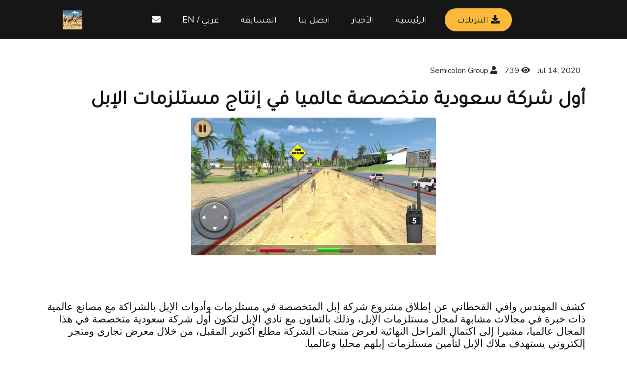

--- FILE ---
content_type: text/html; charset=utf-8
request_url: http://www.markadracing.com/news/%D8%A3%D9%88%D9%84-%D8%B4%D8%B1%D9%83%D8%A9-%D8%B3%D8%B9%D9%88%D8%AF%D9%8A%D8%A9-%D9%85%D8%AA%D8%AE%D8%B5%D8%B5%D8%A9-%D8%B9%D8%A7%D9%84%D9%85%D9%8A%D8%A7-%D9%81%D9%8A-%D8%A5%D9%86%D8%AA%D8%A7%D8%AC-%D9%85%D8%B3%D8%AA%D9%84%D8%B2%D9%85%D8%A7%D8%AA-%D8%A7%D9%84%D8%A5%D8%A8%D9%84
body_size: 5603
content:
<!DOCTYPE HTML>
<html lang="en">
  <head>
    <!-- Google Analytics -->
    <script async src="https://www.googletagmanager.com/gtag/js?id=UA-146525245-2"></script>
    <script>window.dataLayer=window.dataLayer||[];function gtag(){dataLayer.push(arguments);}gtag('js',new Date());gtag('config','UA-146525245-2');</script>
    <!-- Page Encoding -->
    <meta http-equiv="Content-Type" content="text/html; charset=utf-8">
    <!--[if IE]><meta http-equiv='X-UA-Compatible' content='IE=edge,chrome=1'><![endif]-->
    <!-- Important Meta Tags -->
    <meta name="viewport" content="width=device-width, initial-scale=1">
    <meta name="description" content="كشف المهندس وافي القحطاني عن إطلاق مشروع شركة إبل المتخصصة في مستلزمات وأدوات الإبل بالشراكة مع مصانع عالمية ذات خبرة في مجالات مشابهة لمجال مستلزمات الإبل">
  	 <meta name="keywords" content="لعبة سباقات الهجن، لعبة الهجن، سباق الهجن، مسابقات الهجن، مسابقات لعبة سباق الهجن، سباق الهجن الإمارات، سباق الهجن الخليج">
    <link rel="canonical" href="http://www.markadracing.com/news/%D8%A3%D9%88%D9%84-%D8%B4%D8%B1%D9%83%D8%A9-%D8%B3%D8%B9%D9%88%D8%AF%D9%8A%D8%A9-%D9%85%D8%AA%D8%AE%D8%B5%D8%B5%D8%A9-%D8%B9%D8%A7%D9%84%D9%85%D9%8A%D8%A7-%D9%81%D9%8A-%D8%A5%D9%86%D8%AA%D8%A7%D8%AC-%D9%85%D8%B3%D8%AA%D9%84%D8%B2%D9%85%D8%A7%D8%AA-%D8%A7%D9%84%D8%A5%D8%A8%D9%84">
    <title> أول شركة سعودية متخصصة عالميا في إنتاج مستلزمات الإبل - سباق الهجن </title>
    <!-- StyleSheets -->
    <link rel="stylesheet" href="http://www.markadracing.com/public/css/bootstrap.min.css+app.css,qversion==1.1.3.pagespeed.cc.b-RNPPJHSR.css"/>
    
        <!-- CDN Includes -->
    <link href="https://fonts.googleapis.com/css?family=Tajawal&display=swap" rel="stylesheet">
    <link href="https://fonts.googleapis.com/css?family=Nunito:300,400,700&display=swap" rel="stylesheet">
    <link rel="stylesheet" href="https://use.fontawesome.com/releases/v5.8.1/css/all.css" integrity="sha384-50oBUHEmvpQ+1lW4y57PTFmhCaXp0ML5d60M1M7uH2+nqUivzIebhndOJK28anvf" crossorigin="anonymous">
    <!-- Favicon -->
    <link rel='icon' href="http://www.markadracing.com/public/images/xlogo.png.pagespeed.ic.1SDDredKeJ.webp" type='image/x-icon'/>
    <!-- Open Graph -->
    <meta property="og:title" content="أول شركة سعودية متخصصة عالميا في إنتاج مستلزمات الإبل - سباق الهجن">
    <meta property="og:description" content="كشف المهندس وافي القحطاني عن إطلاق مشروع شركة إبل المتخصصة في مستلزمات وأدوات الإبل بالشراكة مع مصانع عالمية ذات خبرة في مجالات مشابهة لمجال مستلزمات الإبل">
    <meta property="og:url" content="http://www.markadracing.com/news/%D8%A3%D9%88%D9%84-%D8%B4%D8%B1%D9%83%D8%A9-%D8%B3%D8%B9%D9%88%D8%AF%D9%8A%D8%A9-%D9%85%D8%AA%D8%AE%D8%B5%D8%B5%D8%A9-%D8%B9%D8%A7%D9%84%D9%85%D9%8A%D8%A7-%D9%81%D9%8A-%D8%A5%D9%86%D8%AA%D8%A7%D8%AC-%D9%85%D8%B3%D8%AA%D9%84%D8%B2%D9%85%D8%A7%D8%AA-%D8%A7%D9%84%D8%A5%D8%A8%D9%84">
    <meta property="og:image" content="http://www.markadracing.com/public/images/logo-fill.jpg"/>
    <meta property="og:type" content="website"/>
    <meta property="og:site_name" content="Markad Racing">
    <meta property="twitter:card" content="استعد للعبة سباق الهجن القادمة في 2020 ! يمكنك لعب السباقات مع أصدقائك في عدة مسارات في دول عربية و يمكنك بيع وشراء الجمال و الكثير , تحضر أيضاً لاستقبال هدايا في العالم الحقيقي"/>
    <meta name="twitter:site" content="@MarkadRacing">
    <meta name="twitter:creator" content="@MarkadRacing">
  </head>
<body class="news-home-body">
    <header>
<nav id="navbar" class="navbar navbar-expand-lg fixed-top all-scrolled">
  <a class="navbar-brand" href="http://www.markadracing.com">
    <img src="http://www.markadracing.com/public/images/xlogo-fill.jpg.pagespeed.ic.EbP5TlBm9r.webp" alt="سباق الهجن" title="سباق الهجن">
  </a>
  <button class="navbar-toggler" type="button" data-toggle="collapse" data-target="#navbarSupportedContent" aria-controls="navbarSupportedContent" aria-expanded="false" aria-label="Toggle navigation">
    <span class="navbar-toggler-icon"></span>
  </button>
  <div class="collapse navbar-collapse" id="navbarSupportedContent">
    <ul class="navbar-nav ml-auto" dir="rtl">
      <li class="nav-item"><a class="nav-link" href="http://www.markadracing.com">الرئيسية</a></li>
      <li class="nav-item"><a class="nav-link" href="http://www.markadracing.com/news">الأخبار</a></li>
      <li class="nav-item"><a class="nav-link" href="http://www.markadracing.com/contact">اتصل بنا</a></li>
      <li class="nav-item"><a class="nav-link" href="http://www.markadracing.com/contest">المسابقة</a></li>
      
      
      <li class="nav-item">
          <span class="nav-link"><i class="fas fa-translate"></i><a class="text-white" href="http://www.markadracing.com/setlocale/ar">عربي</a> / <a class="text-white" href="http://www.markadracing.com/setlocale/en">EN</a></span>
      </li>
      <li class="nav-item"><a id="navbar-newsletter-link" class="nav-link" href="javascript:;"><i class="fas fa-envelope"></i></a></li>

    </ul>
    <ul class="navbar-nav mr-auto" dir="rtl">
        <li class="nav-item special-link pull-right"><a class="nav-link" href="http://www.markadracing.com#downloads"><i class="fas fa-download"></i> التنزيلات</a></li>
    </ul>
  </div>
</nav>
</header>
<div class="newsletter-navbar-form" dir="rtl">
    <h3>القائمة البريدية</h3>
    <p>انضم الى قائمة سباق الهجن البريدية لمعرفة آخر الأخبار مباشرة على بريدك الإلكتروني !</p>
    <form id="newsletter-form" action="#" method="post">
      <input type="hidden" name="_token" value="wTFMV0hueRPZcDy4qMGqjl0aYIfUVVuEzwFhzf1V">      <label class="text-right">البريد الإلكتروني</label>
      <input type="email" name="email" required placeholder="أدخل بريدك الإلكتروني هنا">
      <input type="submit" id="join-newsletter" value="انضمام">
      <div class="ajax-response"></div>
    </form>
  </div>
    <div class="container">
        <div class="row">
            <div class="col-md-12 col-xs-12 col-sm-12">
                <div class="news-single-post">
                    <ul class="text-right" dir="rtl">
                        <li>Jul 14, 2020</li>
                        <li><i class="fas fa-eye"></i> 739 </li>
                        <li><i class="fas fa-user"></i> Semicolon Group</li>
                    </ul>
                    <h1 class="text-right" dir="rtl">أول شركة سعودية متخصصة عالميا في إنتاج مستلزمات الإبل</h1>
                    <img src="http://www.markadracing.com/storage/app/images/blog/x1594733143.jpg.pagespeed.ic.9FCMVwcl8-.webp" alt="أول شركة سعودية متخصصة عالميا في إنتاج مستلزمات الإبل" title="أول شركة سعودية متخصصة عالميا في إنتاج مستلزمات الإبل">
                </div>
                <br><br>
                    <div class="news-single-post-content text-right" dir="rtl">
                        <p>&nbsp;</p>
<p class="MsoNormal" dir="RTL" style="text-align: right; direction: rtl; unicode-bidi: embed;"><span lang="AR-SA" style="font-size: 16.0pt; mso-ansi-font-size: 11.0pt; line-height: 115%; font-family: 'Arial','sans-serif'; mso-ascii-font-family: Calibri; mso-ascii-theme-font: minor-latin; mso-hansi-font-family: Calibri; mso-hansi-theme-font: minor-latin;">كشف المهندس وافي القحطاني عن إطلاق مشروع شركة إبل المتخصصة في مستلزمات وأدوات الإبل بالشراكة مع مصانع عالمية ذات خبرة في مجالات مشابهة لمجال مستلزمات الإبل، وذلك بالتعاون مع نادي الإبل لتكون أول شركة سعودية متخصصة في هذا المجال عالميا، مشيرا إلى اكتمال المراحل النهائية لعرض منتجات الشركة مطلع أكتوبر المقبل، من خلال معرض تجاري ومتجر إلكتروني يستهدف ملاك الإبل لتأمين مستلزمات إبلهم محليا وعالميا</span><span dir="LTR" style="mso-bidi-font-size: 16.0pt; line-height: 115%;">.</span></p>
<p><span dir="RTL" lang="AR-SA" style="font-size: 16.0pt; mso-ansi-font-size: 11.0pt; line-height: 115%; font-family: 'Arial','sans-serif'; mso-ascii-font-family: Calibri; mso-ascii-theme-font: minor-latin; mso-fareast-font-family: Calibri; mso-fareast-theme-font: minor-latin; mso-hansi-font-family: Calibri; mso-hansi-theme-font: minor-latin; mso-bidi-theme-font: minor-bidi; mso-ansi-language: EN-US; mso-fareast-language: EN-US; mso-bidi-language: AR-SA;">6/7/2020</span></p>
<p><!-- [if gte mso 9]><xml>
 <w:WordDocument>
  <w:View>Normal</w:View>
  <w:Zoom>0</w:Zoom>
  <w:TrackMoves/>
  <w:TrackFormatting/>
  <w:PunctuationKerning/>
  <w:ValidateAgainstSchemas/>
  <w:SaveIfXMLInvalid>false</w:SaveIfXMLInvalid>
  <w:IgnoreMixedContent>false</w:IgnoreMixedContent>
  <w:AlwaysShowPlaceholderText>false</w:AlwaysShowPlaceholderText>
  <w:DoNotPromoteQF/>
  <w:LidThemeOther>EN-US</w:LidThemeOther>
  <w:LidThemeAsian>X-NONE</w:LidThemeAsian>
  <w:LidThemeComplexScript>AR-SA</w:LidThemeComplexScript>
  <w:Compatibility>
   <w:BreakWrappedTables/>
   <w:SnapToGridInCell/>
   <w:WrapTextWithPunct/>
   <w:UseAsianBreakRules/>
   <w:DontGrowAutofit/>
   <w:SplitPgBreakAndParaMark/>
   <w:DontVertAlignCellWithSp/>
   <w:DontBreakConstrainedForcedTables/>
   <w:DontVertAlignInTxbx/>
   <w:Word11KerningPairs/>
   <w:CachedColBalance/>
  </w:Compatibility>
  <m:mathPr>
   <m:mathFont m:val="Cambria Math"/>
   <m:brkBin m:val="before"/>
   <m:brkBinSub m:val="--"/>
   <m:smallFrac m:val="off"/>
   <m:dispDef/>
   <m:lMargin m:val="0"/>
   <m:rMargin m:val="0"/>
   <m:defJc m:val="centerGroup"/>
   <m:wrapIndent m:val="1440"/>
   <m:intLim m:val="subSup"/>
   <m:naryLim m:val="undOvr"/>
  </m:mathPr></w:WordDocument>
</xml><![endif]--><!-- [if gte mso 9]><xml>
 <w:LatentStyles DefLockedState="false" DefUnhideWhenUsed="true"
  DefSemiHidden="true" DefQFormat="false" DefPriority="99"
  LatentStyleCount="267">
  <w:LsdException Locked="false" Priority="0" SemiHidden="false"
   UnhideWhenUsed="false" QFormat="true" Name="Normal"/>
  <w:LsdException Locked="false" Priority="9" SemiHidden="false"
   UnhideWhenUsed="false" QFormat="true" Name="heading 1"/>
  <w:LsdException Locked="false" Priority="9" QFormat="true" Name="heading 2"/>
  <w:LsdException Locked="false" Priority="9" QFormat="true" Name="heading 3"/>
  <w:LsdException Locked="false" Priority="9" QFormat="true" Name="heading 4"/>
  <w:LsdException Locked="false" Priority="9" QFormat="true" Name="heading 5"/>
  <w:LsdException Locked="false" Priority="9" QFormat="true" Name="heading 6"/>
  <w:LsdException Locked="false" Priority="9" QFormat="true" Name="heading 7"/>
  <w:LsdException Locked="false" Priority="9" QFormat="true" Name="heading 8"/>
  <w:LsdException Locked="false" Priority="9" QFormat="true" Name="heading 9"/>
  <w:LsdException Locked="false" Priority="39" Name="toc 1"/>
  <w:LsdException Locked="false" Priority="39" Name="toc 2"/>
  <w:LsdException Locked="false" Priority="39" Name="toc 3"/>
  <w:LsdException Locked="false" Priority="39" Name="toc 4"/>
  <w:LsdException Locked="false" Priority="39" Name="toc 5"/>
  <w:LsdException Locked="false" Priority="39" Name="toc 6"/>
  <w:LsdException Locked="false" Priority="39" Name="toc 7"/>
  <w:LsdException Locked="false" Priority="39" Name="toc 8"/>
  <w:LsdException Locked="false" Priority="39" Name="toc 9"/>
  <w:LsdException Locked="false" Priority="35" QFormat="true" Name="caption"/>
  <w:LsdException Locked="false" Priority="10" SemiHidden="false"
   UnhideWhenUsed="false" QFormat="true" Name="Title"/>
  <w:LsdException Locked="false" Priority="1" Name="Default Paragraph Font"/>
  <w:LsdException Locked="false" Priority="11" SemiHidden="false"
   UnhideWhenUsed="false" QFormat="true" Name="Subtitle"/>
  <w:LsdException Locked="false" Priority="22" SemiHidden="false"
   UnhideWhenUsed="false" QFormat="true" Name="Strong"/>
  <w:LsdException Locked="false" Priority="20" SemiHidden="false"
   UnhideWhenUsed="false" QFormat="true" Name="Emphasis"/>
  <w:LsdException Locked="false" Priority="59" SemiHidden="false"
   UnhideWhenUsed="false" Name="Table Grid"/>
  <w:LsdException Locked="false" UnhideWhenUsed="false" Name="Placeholder Text"/>
  <w:LsdException Locked="false" Priority="1" SemiHidden="false"
   UnhideWhenUsed="false" QFormat="true" Name="No Spacing"/>
  <w:LsdException Locked="false" Priority="60" SemiHidden="false"
   UnhideWhenUsed="false" Name="Light Shading"/>
  <w:LsdException Locked="false" Priority="61" SemiHidden="false"
   UnhideWhenUsed="false" Name="Light List"/>
  <w:LsdException Locked="false" Priority="62" SemiHidden="false"
   UnhideWhenUsed="false" Name="Light Grid"/>
  <w:LsdException Locked="false" Priority="63" SemiHidden="false"
   UnhideWhenUsed="false" Name="Medium Shading 1"/>
  <w:LsdException Locked="false" Priority="64" SemiHidden="false"
   UnhideWhenUsed="false" Name="Medium Shading 2"/>
  <w:LsdException Locked="false" Priority="65" SemiHidden="false"
   UnhideWhenUsed="false" Name="Medium List 1"/>
  <w:LsdException Locked="false" Priority="66" SemiHidden="false"
   UnhideWhenUsed="false" Name="Medium List 2"/>
  <w:LsdException Locked="false" Priority="67" SemiHidden="false"
   UnhideWhenUsed="false" Name="Medium Grid 1"/>
  <w:LsdException Locked="false" Priority="68" SemiHidden="false"
   UnhideWhenUsed="false" Name="Medium Grid 2"/>
  <w:LsdException Locked="false" Priority="69" SemiHidden="false"
   UnhideWhenUsed="false" Name="Medium Grid 3"/>
  <w:LsdException Locked="false" Priority="70" SemiHidden="false"
   UnhideWhenUsed="false" Name="Dark List"/>
  <w:LsdException Locked="false" Priority="71" SemiHidden="false"
   UnhideWhenUsed="false" Name="Colorful Shading"/>
  <w:LsdException Locked="false" Priority="72" SemiHidden="false"
   UnhideWhenUsed="false" Name="Colorful List"/>
  <w:LsdException Locked="false" Priority="73" SemiHidden="false"
   UnhideWhenUsed="false" Name="Colorful Grid"/>
  <w:LsdException Locked="false" Priority="60" SemiHidden="false"
   UnhideWhenUsed="false" Name="Light Shading Accent 1"/>
  <w:LsdException Locked="false" Priority="61" SemiHidden="false"
   UnhideWhenUsed="false" Name="Light List Accent 1"/>
  <w:LsdException Locked="false" Priority="62" SemiHidden="false"
   UnhideWhenUsed="false" Name="Light Grid Accent 1"/>
  <w:LsdException Locked="false" Priority="63" SemiHidden="false"
   UnhideWhenUsed="false" Name="Medium Shading 1 Accent 1"/>
  <w:LsdException Locked="false" Priority="64" SemiHidden="false"
   UnhideWhenUsed="false" Name="Medium Shading 2 Accent 1"/>
  <w:LsdException Locked="false" Priority="65" SemiHidden="false"
   UnhideWhenUsed="false" Name="Medium List 1 Accent 1"/>
  <w:LsdException Locked="false" UnhideWhenUsed="false" Name="Revision"/>
  <w:LsdException Locked="false" Priority="34" SemiHidden="false"
   UnhideWhenUsed="false" QFormat="true" Name="List Paragraph"/>
  <w:LsdException Locked="false" Priority="29" SemiHidden="false"
   UnhideWhenUsed="false" QFormat="true" Name="Quote"/>
  <w:LsdException Locked="false" Priority="30" SemiHidden="false"
   UnhideWhenUsed="false" QFormat="true" Name="Intense Quote"/>
  <w:LsdException Locked="false" Priority="66" SemiHidden="false"
   UnhideWhenUsed="false" Name="Medium List 2 Accent 1"/>
  <w:LsdException Locked="false" Priority="67" SemiHidden="false"
   UnhideWhenUsed="false" Name="Medium Grid 1 Accent 1"/>
  <w:LsdException Locked="false" Priority="68" SemiHidden="false"
   UnhideWhenUsed="false" Name="Medium Grid 2 Accent 1"/>
  <w:LsdException Locked="false" Priority="69" SemiHidden="false"
   UnhideWhenUsed="false" Name="Medium Grid 3 Accent 1"/>
  <w:LsdException Locked="false" Priority="70" SemiHidden="false"
   UnhideWhenUsed="false" Name="Dark List Accent 1"/>
  <w:LsdException Locked="false" Priority="71" SemiHidden="false"
   UnhideWhenUsed="false" Name="Colorful Shading Accent 1"/>
  <w:LsdException Locked="false" Priority="72" SemiHidden="false"
   UnhideWhenUsed="false" Name="Colorful List Accent 1"/>
  <w:LsdException Locked="false" Priority="73" SemiHidden="false"
   UnhideWhenUsed="false" Name="Colorful Grid Accent 1"/>
  <w:LsdException Locked="false" Priority="60" SemiHidden="false"
   UnhideWhenUsed="false" Name="Light Shading Accent 2"/>
  <w:LsdException Locked="false" Priority="61" SemiHidden="false"
   UnhideWhenUsed="false" Name="Light List Accent 2"/>
  <w:LsdException Locked="false" Priority="62" SemiHidden="false"
   UnhideWhenUsed="false" Name="Light Grid Accent 2"/>
  <w:LsdException Locked="false" Priority="63" SemiHidden="false"
   UnhideWhenUsed="false" Name="Medium Shading 1 Accent 2"/>
  <w:LsdException Locked="false" Priority="64" SemiHidden="false"
   UnhideWhenUsed="false" Name="Medium Shading 2 Accent 2"/>
  <w:LsdException Locked="false" Priority="65" SemiHidden="false"
   UnhideWhenUsed="false" Name="Medium List 1 Accent 2"/>
  <w:LsdException Locked="false" Priority="66" SemiHidden="false"
   UnhideWhenUsed="false" Name="Medium List 2 Accent 2"/>
  <w:LsdException Locked="false" Priority="67" SemiHidden="false"
   UnhideWhenUsed="false" Name="Medium Grid 1 Accent 2"/>
  <w:LsdException Locked="false" Priority="68" SemiHidden="false"
   UnhideWhenUsed="false" Name="Medium Grid 2 Accent 2"/>
  <w:LsdException Locked="false" Priority="69" SemiHidden="false"
   UnhideWhenUsed="false" Name="Medium Grid 3 Accent 2"/>
  <w:LsdException Locked="false" Priority="70" SemiHidden="false"
   UnhideWhenUsed="false" Name="Dark List Accent 2"/>
  <w:LsdException Locked="false" Priority="71" SemiHidden="false"
   UnhideWhenUsed="false" Name="Colorful Shading Accent 2"/>
  <w:LsdException Locked="false" Priority="72" SemiHidden="false"
   UnhideWhenUsed="false" Name="Colorful List Accent 2"/>
  <w:LsdException Locked="false" Priority="73" SemiHidden="false"
   UnhideWhenUsed="false" Name="Colorful Grid Accent 2"/>
  <w:LsdException Locked="false" Priority="60" SemiHidden="false"
   UnhideWhenUsed="false" Name="Light Shading Accent 3"/>
  <w:LsdException Locked="false" Priority="61" SemiHidden="false"
   UnhideWhenUsed="false" Name="Light List Accent 3"/>
  <w:LsdException Locked="false" Priority="62" SemiHidden="false"
   UnhideWhenUsed="false" Name="Light Grid Accent 3"/>
  <w:LsdException Locked="false" Priority="63" SemiHidden="false"
   UnhideWhenUsed="false" Name="Medium Shading 1 Accent 3"/>
  <w:LsdException Locked="false" Priority="64" SemiHidden="false"
   UnhideWhenUsed="false" Name="Medium Shading 2 Accent 3"/>
  <w:LsdException Locked="false" Priority="65" SemiHidden="false"
   UnhideWhenUsed="false" Name="Medium List 1 Accent 3"/>
  <w:LsdException Locked="false" Priority="66" SemiHidden="false"
   UnhideWhenUsed="false" Name="Medium List 2 Accent 3"/>
  <w:LsdException Locked="false" Priority="67" SemiHidden="false"
   UnhideWhenUsed="false" Name="Medium Grid 1 Accent 3"/>
  <w:LsdException Locked="false" Priority="68" SemiHidden="false"
   UnhideWhenUsed="false" Name="Medium Grid 2 Accent 3"/>
  <w:LsdException Locked="false" Priority="69" SemiHidden="false"
   UnhideWhenUsed="false" Name="Medium Grid 3 Accent 3"/>
  <w:LsdException Locked="false" Priority="70" SemiHidden="false"
   UnhideWhenUsed="false" Name="Dark List Accent 3"/>
  <w:LsdException Locked="false" Priority="71" SemiHidden="false"
   UnhideWhenUsed="false" Name="Colorful Shading Accent 3"/>
  <w:LsdException Locked="false" Priority="72" SemiHidden="false"
   UnhideWhenUsed="false" Name="Colorful List Accent 3"/>
  <w:LsdException Locked="false" Priority="73" SemiHidden="false"
   UnhideWhenUsed="false" Name="Colorful Grid Accent 3"/>
  <w:LsdException Locked="false" Priority="60" SemiHidden="false"
   UnhideWhenUsed="false" Name="Light Shading Accent 4"/>
  <w:LsdException Locked="false" Priority="61" SemiHidden="false"
   UnhideWhenUsed="false" Name="Light List Accent 4"/>
  <w:LsdException Locked="false" Priority="62" SemiHidden="false"
   UnhideWhenUsed="false" Name="Light Grid Accent 4"/>
  <w:LsdException Locked="false" Priority="63" SemiHidden="false"
   UnhideWhenUsed="false" Name="Medium Shading 1 Accent 4"/>
  <w:LsdException Locked="false" Priority="64" SemiHidden="false"
   UnhideWhenUsed="false" Name="Medium Shading 2 Accent 4"/>
  <w:LsdException Locked="false" Priority="65" SemiHidden="false"
   UnhideWhenUsed="false" Name="Medium List 1 Accent 4"/>
  <w:LsdException Locked="false" Priority="66" SemiHidden="false"
   UnhideWhenUsed="false" Name="Medium List 2 Accent 4"/>
  <w:LsdException Locked="false" Priority="67" SemiHidden="false"
   UnhideWhenUsed="false" Name="Medium Grid 1 Accent 4"/>
  <w:LsdException Locked="false" Priority="68" SemiHidden="false"
   UnhideWhenUsed="false" Name="Medium Grid 2 Accent 4"/>
  <w:LsdException Locked="false" Priority="69" SemiHidden="false"
   UnhideWhenUsed="false" Name="Medium Grid 3 Accent 4"/>
  <w:LsdException Locked="false" Priority="70" SemiHidden="false"
   UnhideWhenUsed="false" Name="Dark List Accent 4"/>
  <w:LsdException Locked="false" Priority="71" SemiHidden="false"
   UnhideWhenUsed="false" Name="Colorful Shading Accent 4"/>
  <w:LsdException Locked="false" Priority="72" SemiHidden="false"
   UnhideWhenUsed="false" Name="Colorful List Accent 4"/>
  <w:LsdException Locked="false" Priority="73" SemiHidden="false"
   UnhideWhenUsed="false" Name="Colorful Grid Accent 4"/>
  <w:LsdException Locked="false" Priority="60" SemiHidden="false"
   UnhideWhenUsed="false" Name="Light Shading Accent 5"/>
  <w:LsdException Locked="false" Priority="61" SemiHidden="false"
   UnhideWhenUsed="false" Name="Light List Accent 5"/>
  <w:LsdException Locked="false" Priority="62" SemiHidden="false"
   UnhideWhenUsed="false" Name="Light Grid Accent 5"/>
  <w:LsdException Locked="false" Priority="63" SemiHidden="false"
   UnhideWhenUsed="false" Name="Medium Shading 1 Accent 5"/>
  <w:LsdException Locked="false" Priority="64" SemiHidden="false"
   UnhideWhenUsed="false" Name="Medium Shading 2 Accent 5"/>
  <w:LsdException Locked="false" Priority="65" SemiHidden="false"
   UnhideWhenUsed="false" Name="Medium List 1 Accent 5"/>
  <w:LsdException Locked="false" Priority="66" SemiHidden="false"
   UnhideWhenUsed="false" Name="Medium List 2 Accent 5"/>
  <w:LsdException Locked="false" Priority="67" SemiHidden="false"
   UnhideWhenUsed="false" Name="Medium Grid 1 Accent 5"/>
  <w:LsdException Locked="false" Priority="68" SemiHidden="false"
   UnhideWhenUsed="false" Name="Medium Grid 2 Accent 5"/>
  <w:LsdException Locked="false" Priority="69" SemiHidden="false"
   UnhideWhenUsed="false" Name="Medium Grid 3 Accent 5"/>
  <w:LsdException Locked="false" Priority="70" SemiHidden="false"
   UnhideWhenUsed="false" Name="Dark List Accent 5"/>
  <w:LsdException Locked="false" Priority="71" SemiHidden="false"
   UnhideWhenUsed="false" Name="Colorful Shading Accent 5"/>
  <w:LsdException Locked="false" Priority="72" SemiHidden="false"
   UnhideWhenUsed="false" Name="Colorful List Accent 5"/>
  <w:LsdException Locked="false" Priority="73" SemiHidden="false"
   UnhideWhenUsed="false" Name="Colorful Grid Accent 5"/>
  <w:LsdException Locked="false" Priority="60" SemiHidden="false"
   UnhideWhenUsed="false" Name="Light Shading Accent 6"/>
  <w:LsdException Locked="false" Priority="61" SemiHidden="false"
   UnhideWhenUsed="false" Name="Light List Accent 6"/>
  <w:LsdException Locked="false" Priority="62" SemiHidden="false"
   UnhideWhenUsed="false" Name="Light Grid Accent 6"/>
  <w:LsdException Locked="false" Priority="63" SemiHidden="false"
   UnhideWhenUsed="false" Name="Medium Shading 1 Accent 6"/>
  <w:LsdException Locked="false" Priority="64" SemiHidden="false"
   UnhideWhenUsed="false" Name="Medium Shading 2 Accent 6"/>
  <w:LsdException Locked="false" Priority="65" SemiHidden="false"
   UnhideWhenUsed="false" Name="Medium List 1 Accent 6"/>
  <w:LsdException Locked="false" Priority="66" SemiHidden="false"
   UnhideWhenUsed="false" Name="Medium List 2 Accent 6"/>
  <w:LsdException Locked="false" Priority="67" SemiHidden="false"
   UnhideWhenUsed="false" Name="Medium Grid 1 Accent 6"/>
  <w:LsdException Locked="false" Priority="68" SemiHidden="false"
   UnhideWhenUsed="false" Name="Medium Grid 2 Accent 6"/>
  <w:LsdException Locked="false" Priority="69" SemiHidden="false"
   UnhideWhenUsed="false" Name="Medium Grid 3 Accent 6"/>
  <w:LsdException Locked="false" Priority="70" SemiHidden="false"
   UnhideWhenUsed="false" Name="Dark List Accent 6"/>
  <w:LsdException Locked="false" Priority="71" SemiHidden="false"
   UnhideWhenUsed="false" Name="Colorful Shading Accent 6"/>
  <w:LsdException Locked="false" Priority="72" SemiHidden="false"
   UnhideWhenUsed="false" Name="Colorful List Accent 6"/>
  <w:LsdException Locked="false" Priority="73" SemiHidden="false"
   UnhideWhenUsed="false" Name="Colorful Grid Accent 6"/>
  <w:LsdException Locked="false" Priority="19" SemiHidden="false"
   UnhideWhenUsed="false" QFormat="true" Name="Subtle Emphasis"/>
  <w:LsdException Locked="false" Priority="21" SemiHidden="false"
   UnhideWhenUsed="false" QFormat="true" Name="Intense Emphasis"/>
  <w:LsdException Locked="false" Priority="31" SemiHidden="false"
   UnhideWhenUsed="false" QFormat="true" Name="Subtle Reference"/>
  <w:LsdException Locked="false" Priority="32" SemiHidden="false"
   UnhideWhenUsed="false" QFormat="true" Name="Intense Reference"/>
  <w:LsdException Locked="false" Priority="33" SemiHidden="false"
   UnhideWhenUsed="false" QFormat="true" Name="Book Title"/>
  <w:LsdException Locked="false" Priority="37" Name="Bibliography"/>
  <w:LsdException Locked="false" Priority="39" QFormat="true" Name="TOC Heading"/>
 </w:LatentStyles>
</xml><![endif]--><!-- [if gte mso 10]>
<style>
 /* Style Definitions */
 table.MsoNormalTable
	{mso-style-name:"Table Normal";
	mso-tstyle-rowband-size:0;
	mso-tstyle-colband-size:0;
	mso-style-noshow:yes;
	mso-style-priority:99;
	mso-style-qformat:yes;
	mso-style-parent:"";
	mso-padding-alt:0cm 5.4pt 0cm 5.4pt;
	mso-para-margin-top:0cm;
	mso-para-margin-right:0cm;
	mso-para-margin-bottom:10.0pt;
	mso-para-margin-left:0cm;
	line-height:115%;
	mso-pagination:widow-orphan;
	font-size:11.0pt;
	font-family:"Calibri","sans-serif";
	mso-ascii-font-family:Calibri;
	mso-ascii-theme-font:minor-latin;
	mso-fareast-font-family:"Times New Roman";
	mso-fareast-theme-font:minor-fareast;
	mso-hansi-font-family:Calibri;
	mso-hansi-theme-font:minor-latin;}
</style>
<![endif]--></p>
                    </div>
            </div>
         </div>
    </div>
    <!--Start of Tawk.to Script-->
<script type="text/javascript">var Tawk_API=Tawk_API||{},Tawk_LoadStart=new Date();(function(){var s1=document.createElement("script"),s0=document.getElementsByTagName("script")[0];s1.async=true;s1.src='https://embed.tawk.to/5ddabcb743be710e1d1edde2/default';s1.charset='UTF-8';s1.setAttribute('crossorigin','*');s0.parentNode.insertBefore(s1,s0);})();</script>
<!--End of Tawk.to Script-->
<footer>
  <div class="container">
    <div dir="rtl" class="row text-right">
      <div class="col-md-4 col-xs-12 col-sm-12">
        <div class="footer-about">
          <div class="footer-about-headings">
            <span>
                <h4>سباق الهجن</h4>
                <p>استعد للعبة سباق الهجن القادمة في 2020 ! يمكنك لعب السباقات مع أصدقائك في عدة مسارات في دول عربية و يمكنك بيع وشراء الجمال و الكثير , تحضر أيضاً لاستقبال هدايا في العالم الحقيقي</p>
            </span>
          </div>
        </div>
      </div>
      <div class="col-md-4 col-xs-12 col-sm-12">
        <div class="footer-links">
          <div class="row">
            <div class="col">
              <ul>
                <li><a href="http://www.markadracing.com">الرئيسية</a></li>
                <li><a href="http://www.markadracing.com/news">الأخبار</a></li>
                
                <li><a href="http://www.markadracing.com/contact">اتصل بنا</a></li>
              </ul>
            </div>
            <div class="col">
              <ul>
                <li><a href="https://www.facebook.com/markadracing/" target="_blank"><i class="fab fa-facebook"></i></a><a href="https://twitter.com/markadracing/" target="_blank"><i class="fab fa-twitter"></i></a></li>
                <li><a href="https://www.instagram.com/markad_racing/" target="_blank"><i class="fab fa-instagram"></i></a><a href="https://www.youtube.com/channel/UChXbWoZqt5S-FH3mM4QeQcQ" target="_blank"><i class="fab fa-youtube"></i></a></li>
                <li><a href="http://www.markadracing.com/setlocale/en">English</a></li>
                <li><a href="http://www.markadracing.com/setlocale/ar">عربي</a></li>
              </ul>
            </div>
        </div>
       </div>
      </div>
    <div class="col-md-4 col-xs-12 col-sm-12">
      <div class="footer-contact">
        <ul>
          <li><i class="fas fa-envelope"></i> <a href="mailto:Info@markadracing.com">Info@markadracing.com</a></li>
          <li><i class="fas fa-phone"></i> +971 1125 2 51</li>
          <li><i class="fas fa-globe"></i> <a href="https://markadracing.com/">markadracing.com</a></li>
          <li><i class="fas fa-copyright"></i> Markad Racing 2020 &copy;</li>
        </ul>
      </div>
    </div>
  </div>
</div>
</footer>
    <script src="http://www.markadracing.com/public/js/jQuery.min.js"></script>
<script src="http://www.markadracing.com/public/js/jquery.nicescroll.min.js"></script>
<script src="http://www.markadracing.com/public/js/bootstrap.min.js+app.js.pagespeed.jc.tqcs9rSo_a.js"></script><script>eval(mod_pagespeed_f5ODL$OgRS);</script>
<script>eval(mod_pagespeed_N28LvqL8BK);</script>
